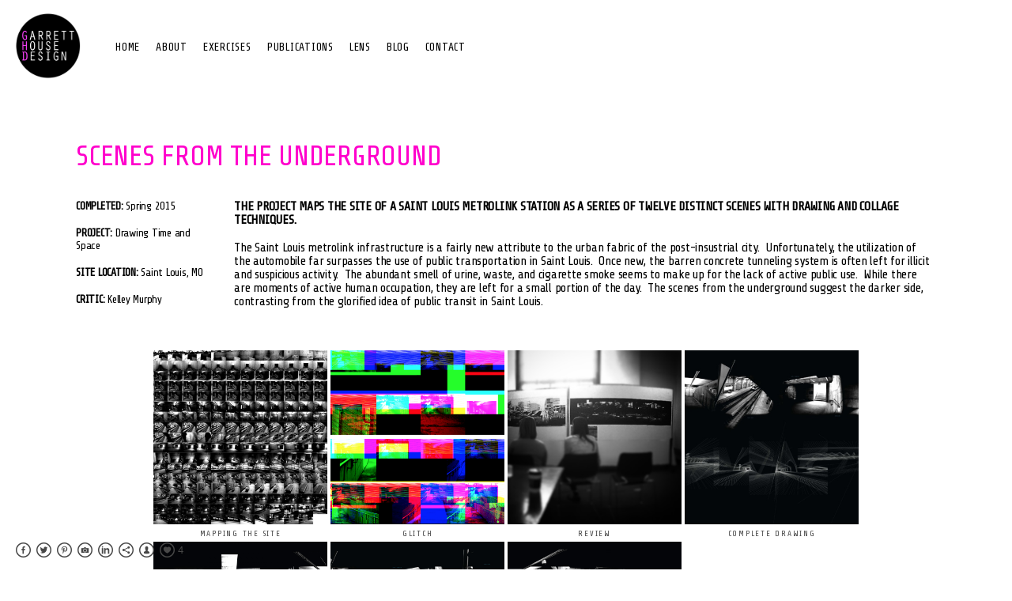

--- FILE ---
content_type: text/html; charset=UTF-8
request_url: https://www.ghousearchitecture.com/mapping-complex-spatial-sequences
body_size: 10446
content:
<!doctype html>
<html lang="en" site-body ng-controller="baseController" prefix="og: http://ogp.me/ns#">
<head>
        <title>_scenes from the underground</title>
    <base href="/">
    <meta charset="UTF-8">
    <meta http-equiv="X-UA-Compatible" content="IE=edge,chrome=1">
    <meta name="viewport" content="width=device-width, initial-scale=1">

    <link rel="manifest" href="/manifest.webmanifest">

	
    <meta name="keywords" content="ghousearchitecture.com, _scenes from the underground, Garrett, House, Architecture, WashU, Washington University in St. Louis, Roger Williams University, WUSTL, RWU, Architecture, Design, house_man, garrett house design">
    <meta name="generator" content="ghousearchitecture.com">
    <meta name="author" content="ghousearchitecture.com">

    <meta itemprop="name" content="_scenes from the underground">
    <meta itemprop="url" content="https://www.ghousearchitecture.com/mapping-complex-spatial-sequences">

    <link rel="alternate" type="application/rss+xml" title="RSS _scenes from the underground" href="/extra/rss" />
    <!-- Open Graph data -->
    <meta property="og:title" name="title" content="_scenes from the underground">

	
    <meta property="og:site_name" content="Garrett House">
    <meta property="og:url" content="https://www.ghousearchitecture.com/mapping-complex-spatial-sequences">
    <meta property="og:type" content="website">

            <!--    This part will not change dynamically: except for Gallery image-->

    <meta property="og:image" content="https://dkemhji6i1k0x.cloudfront.net/000_clients/155495/page/15549515171hkNa.jpg">
    <meta property="og:image:height" content="1074">
    <meta property="og:image:width" content="1800">

    
    <meta property="fb:app_id" content="291101395346738">

    <!-- Twitter Card data -->
    <meta name="twitter:url" content="https://www.ghousearchitecture.com/mapping-complex-spatial-sequences">
    <meta name="twitter:title" content="_scenes from the underground">

	
	<meta name="twitter:site" content="Garrett House">
    <meta name="twitter:creator" content="ghousearchitecture.com">

    <link rel="dns-prefetch" href="https://cdn.portfolioboxdns.com">

    	
    <link rel="icon" href="https://dvqlxo2m2q99q.cloudfront.net/000_clients/155495/file/1554951569dy4.png" type="image/png" />
    <link rel="shortcut icon" href="https://dvqlxo2m2q99q.cloudfront.net/000_clients/155495/file/1554951569dy4.png" type="image/png" />

	<!-- sourcecss -->
<link rel="stylesheet" href="https://cdn.portfolioboxdns.com/pb3/application/_output/pb.out.front.ver.1764936980995.css" />
<!-- /sourcecss -->

    
            <script>
                var _gaq = _gaq || [];
                _gaq.push(['_setAccount', 'UA-56280073-1']);

                (function() {
                    var ga = document.createElement('script'); ga.type = 'text/javascript'; ga.async = true;
                    ga.src = ('https:' == document.location.protocol ? 'https://ssl' : 'http://www') + '.google-analytics.com/ga.js';
                    var s = document.getElementsByTagName('script')[0]; s.parentNode.insertBefore(ga, s);
                })();
            </script>
            

</head>
<body id="pb3-body" pb-style="siteBody.getStyles()" style="visibility: hidden;" ng-cloak class="{{siteBody.getClasses()}}" data-rightclick="{{site.EnableRightClick}}" data-imgshadow="{{site.ThumbDecorationHasShadow}}" data-imgradius="{{site.ThumbDecorationBorderRadius}}"  data-imgborder="{{site.ThumbDecorationBorderWidth}}">

<img ng-if="site.LogoDoUseFile == 1" ng-src="{{site.LogoFilePath}}" alt="" style="display:none;">

<pb-scrol-to-top></pb-scrol-to-top>

<div class="containerNgView" ng-view autoscroll="true" page-font-helper></div>

<div class="base" ng-cloak>
    <div ng-if="base.popup.show" class="popup">
        <div class="bg" ng-click="base.popup.close()"></div>
        <div class="content basePopup">
            <div ng-include="base.popup.view"></div>
        </div>
    </div>
</div>

<logout-front></logout-front>

<script src="https://cdn.portfolioboxdns.com/pb3/application/_output/3rd.out.front.ver.js"></script>

<!-- sourcejs -->
<script src="https://cdn.portfolioboxdns.com/pb3/application/_output/pb.out.front.ver.1764936980995.js"></script>
<!-- /sourcejs -->

    <script>
        $(function(){
            $(document).on("contextmenu",function(e){
                return false;
            });
            $("body").on('mousedown',"img",function(){
                return false;
            });
            document.body.style.webkitTouchCallout='none';

	        $(document).on("dragstart", function() {
		        return false;
	        });
        });
    </script>
	<style>
		img {
			user-drag: none;
			user-select: none;
			-moz-user-select: none;
			-webkit-user-drag: none;
			-webkit-user-select: none;
			-ms-user-select: none;
		}
		[data-role="mobile-body"] .type-galleries main .gallery img{
			pointer-events: none;
		}
	</style>

<script>
    var isLoadedFromServer = true;
    var seeLiveMobApp = "";

    if(seeLiveMobApp == true || seeLiveMobApp == 1){
        if(pb.utils.isMobile() == true){
            pbAng.isMobileFront = seeLiveMobApp;
        }
    }
    var serverData = {
        siteJson : {"Guid":"15331ht0B4jDqqIu","Id":155495,"Url":"ghousearchitecture.com","IsUnpublished":0,"SecondaryUrl":"ghousearchitecture.portfoliobox.net","AccountType":1,"LanguageId":0,"IsSiteLocked":0,"MetaValidationTag":null,"CustomCss":"","CustomHeaderBottom":null,"CustomBodyBottom":"","MobileLogoText":"Garrett House Design","MobileMenuBoxColor":"#ffffff","MobileLogoDoUseFile":0,"MobileLogoFileName":null,"MobileLogoFileHeight":null,"MobileLogoFileWidth":null,"MobileLogoFileNameS3Id":0,"MobileLogoFilePath":null,"MobileLogoFontFamily":"'Share Tech', sans-serif","MobileLogoFontSize":"17px","MobileLogoFontVariant":"regular","MobileLogoFontColor":"#000000","MobileMenuFontFamily":"'Share Tech', sans-serif","MobileMenuFontSize":"14px","MobileMenuFontVariant":"regular","MobileMenuFontColor":"#000000","MobileMenuIconColor":"#000000","SiteTitle":"Garrett House","SeoKeywords":"Garrett, House, Architecture, WashU, Washington University in St. Louis, Roger Williams University, WUSTL, RWU, Architecture, Design, house_man, garrett house design","SeoDescription":"Garrett House Online Portfolio Website ","ShowSocialMediaLinks":1,"SocialButtonStyle":2,"SocialButtonColor":"#474747","SocialShowShareButtons":1,"SocialFacebookShareUrl":null,"SocialFacebookUrl":"https:\/\/www.facebook.com\/garrett.house1","SocialTwitterUrl":"https:\/\/twitter.com\/GarrettMHouse","SocialFlickrUrl":null,"SocialLinkedInUrl":"https:\/\/www.linkedin.com\/in\/garretthouse","SocialGooglePlusUrl":null,"SocialPinterestUrl":"https:\/\/www.pinterest.com\/GarrettMHouse\/","SocialInstagramUrl":"http:\/\/instagram.com\/house_man\/","SocialBlogUrl":null,"SocialFollowButton":1,"SocialFacebookPicFileName":null,"SocialHideLikeButton":null,"SocialFacebookPicFileNameS3Id":0,"SocialFacebookPicFilePath":null,"BgImagePosition":1,"BgUseImage":1,"BgColor":"#ffffff","BgFileName":"","BgFileWidth":null,"BgFileHeight":null,"BgFileNameS3Id":null,"BgFilePath":null,"BgBoxColor":"#ffffff","LogoDoUseFile":1,"LogoText":"GARRETT HOUSE","LogoFileName":"155495156SZt5.png","LogoFileHeight":796,"LogoFileWidth":800,"LogoFileNameS3Id":0,"LogoFilePath":"https:\/\/dvqlxo2m2q99q.cloudfront.net\/000_clients\/155495\/file\/155495156SZt5.png","LogoDisplayHeight":"82px","LogoFontFamily":"'Oswald', sans-serif","LogoFontVariant":300,"LogoFontSize":"31px","LogoFontColor":"#000000","LogoFontSpacing":"0px","LogoFontUpperCase":1,"ActiveMenuFontIsUnderline":0,"ActiveMenuFontIsItalic":0,"ActiveMenuFontIsBold":1,"ActiveMenuFontColor":"#ff00cc","HoverMenuFontIsUnderline":0,"HoverMenuFontIsItalic":0,"HoverMenuFontIsBold":0,"HoverMenuBackgroundColor":null,"ActiveMenuBackgroundColor":null,"MenuFontFamily":"'Share Tech', sans-serif","MenuFontVariant":"regular","MenuFontSize":"14px","MenuFontColor":"#000000","MenuFontColorHover":"#ff00cc","MenuBoxColor":"#ffffff","MenuBoxBorder":1,"MenuFontSpacing":"3px","MenuFontUpperCase":1,"H1FontFamily":"'Share Tech', sans-serif","H1FontVariant":"regular","H1FontColor":"#000000","H1FontSize":"23px","H1Spacing":"2px","H1UpperCase":1,"H2FontFamily":"'Share Tech', sans-serif","H2FontVariant":"regular","H2FontColor":"#000000","H2FontSize":"20px","H2Spacing":"1px","H2UpperCase":1,"H3FontFamily":"'Share Tech', sans-serif","H3FontVariant":"regular","H3FontColor":"#000000","H3FontSize":"14px","H3Spacing":"-1px","H3UpperCase":0,"PFontFamily":"'Share Tech', sans-serif","PFontVariant":"regular","PFontColor":"#474747","PFontSize":"12px","PLineHeight":"20px","PLinkColor":"#00c4ff","PLinkColorHover":"#eeff00","PSpacing":"-1px","PUpperCase":0,"ListFontFamily":"'Share Tech', sans-serif","ListFontVariant":"regular","ListFontColor":"#474747","ListFontSize":"10px","ListSpacing":"7px","ListUpperCase":1,"ButtonColor":"#000000","ButtonHoverColor":"#555555","ButtonTextColor":"#ffffff","SiteWidth":null,"ImageQuality":1,"DznLayoutGuid":8,"DsnLayoutViewFile":"horizontal03","DsnLayoutTitle":"horizontal03","DsnLayoutType":"wide","DsnMobileLayoutGuid":3,"DsnMobileLayoutViewFile":"mobilemenu03","DsnMobileLayoutTitle":"mobilemenu03","FaviconFileNameS3Id":0,"FaviconFileName":"1554951569dy4.png","FaviconFilePath":"https:\/\/dvqlxo2m2q99q.cloudfront.net\/000_clients\/155495\/file\/1554951569dy4.png","ThumbDecorationBorderRadius":"0px","ThumbDecorationBorderWidth":"0px","ThumbDecorationBorderColor":"#474747","ThumbDecorationHasShadow":0,"MobileLogoDisplayHeight":"0px","IsFooterActive":1,"FooterContent":"<span id=\"VERIFY_15331ht0B4jDqqIu_HASH\" class=\"DO_NOT_REMOVE_OR_COPY_AND_KEEP_IT_TOP ng-scope\" style=\"display:none;width:0;height:0;position:fixed;top:-10px;z-index:-10\"><\/span>\n<div class=\"row ng-scope\" id=\"EWYXTUGSK\">\n<div class=\"column\" id=\"XZALCLVKC\">\n<div class=\"block\" id=\"JEVIMOPBX\">\n<div class=\"text\" contenteditable=\"false\" style=\"position: relative;\"><p><span style=\"font-size:8px\">Garrett House Design<\/span><\/p>\n<\/div>\n<span class=\"movehandle\"><\/span><span class=\"confhandle\"><\/span>\n<\/div>\n<\/div>\n<\/div>\n\n","MenuIsInfoBoxActive":0,"MenuInfoBoxText":"<p style=\"text-align:justify;\">\u00a0<\/p>\n\n<p><span style=\"font-size:10px;\">GARRETT HOUSE<\/span><\/p>\n\n<p><span style=\"font-size:10px;\">Design Studio Teaching Assistant<\/span><\/p>\n\n<p><span style=\"font-size:10px;\">Research Assistant<\/span><\/p>\n\n<p><span style=\"font-size:10px;\">Graduate Architecture Council, IT\u00a0Representative<\/span><\/p>\n\n<p><span style=\"font-size:10px;\">Washington University in St. Louis<\/span><\/p>\n\n<p><span style=\"font-size:10px;\">Sam Fox School of Design + Visual\u00a0Arts<\/span><\/p>\n\n<p><span style=\"font-size:10px;\">Graduate School of Architecture<\/span><\/p>\n\n<p>\u00a0<\/p>\n\n<p><span style=\"font-size:10px;\">203.206.3593 | ghouse@wustl.edu |\u00a0ghousearchitecture.com<\/span><\/p>\n","MenuImageFileName":"","MenuImageFileNameS3Id":null,"MenuImageFilePath":null,"FontCss":"<link id='sitefonts' href='https:\/\/fonts.googleapis.com\/css?subset=latin,latin-ext,greek,cyrillic&family=Oswald:300|Share+Tech:regular' rel='stylesheet' type='text\/css'>","UserTranslatedText":{"Guid":"155495OMadUu4l","SiteId":155495,"Message":"Message","YourName":"Your Name","EnterTheLetters":"Enter The Letters","Send":"Send","ThankYou":"Thank You","Refresh":"Refresh","Follow":"Follow","Comment":"Comment","Share":"Share","CommentOnPage":"Comment On Page","ShareTheSite":"Share The Site","ShareThePage":"Share The Page","AddToCart":"Add to cart","ItemWasAddedToTheCart":"The item was added to the cart","Item":"Item","YourCart":"Your cart","YourInfo":"Your info","Quantity":"Quantity","Product":"Product","ItemInCart":"Item In Cart","BillingAddress":"Billing Address","ShippingAddress":"Shipping Address","OrderSummary":"Order Summary","ProceedToPay":"Proceed To Payment","Payment":"Payment","CardPayTitle":"Credit card information","PaypalPayTitle":"This shop uses paypal to process your payment","InvoicePayTitle":"This shop uses invoice to collect your payment","ProceedToPaypal":"Proceed to paypal to pay","ConfirmInvoice":"Confirm and receive invoice","NameOnCard":"Name on card","APrice":"A Price","Options":"Options","SelectYourCountry":"Select your country","Remove":"Remove","NetPrice":"Net price","Vat":"Vat","ShippingCost":"Shipping cost","TotalPrice":"Total price","Name":"Name","Address":"Address","Zip":"Zip","City":"City","State":"State\/Province","Country":"Country","Email":"Email","Phone":"Phone","ShippingInfo":"Shipping info","Checkout":"Checkout","Organization":"Organization","DescriptionOrder":"Description","InvoiceDate":"Invoice Date","ReceiptDate":"Receipt Date","AmountDue":"Amount Due","AmountPaid":"Amount Paid","ConfirmAndCheckout":"Confirm and checkout","Back":"Back","Pay":"Pay","ClickToPay":"Click to pay","AnErrorHasOccurred":"An error has occurred","PleaseContactUs":"Please contact us","Receipt":"Receipt","Print":"Print","Date":"Date","OrderNr":"Order nr","PayedWith":"Payed with","Seller":"Seller","HereIsYourReceipt":"Here is your receipt","AcceptTheTerms":"I accept the terms &amp; refund policy","Unsubscribe":"Unsubscribe","ViewThisOnline":"View This Online","Price":"Price","SubTotal":"Subtotal","Tax":"Tax","OrderCompleteMessage":"Please download your receipt.","DownloadReceipt":"Download Receipt","ReturnTo":"Return to site","ItemPurchasedFrom":"items was purchased from","SameAs":"Same As","SoldOut":"SOLD OUT","ThisPageIsLocked":"This page is locked","Invoice":"Invoice","BillTo":"Bill to:","Ref":"Reference no.","DueDate":"Due date","Notes":"Notes:","CookieMessage":"We are using cookies to give you the best experience on our site. By continuing to use this website you are agreeing to the use of cookies.","CompleteOrder":"Thank you for your order!","Prev":"Previous","Next":"Next","Tags":"Tags","Description":"Description","Educations":"Education","Experiences":"Experience","Awards":"Awards","Exhibitions":"Exhibitions","Skills":"Skills","Interests":"Interests","Languages":"Languages","Contacts":"Contacts","Present":"Present","created_at":"2014-03-12 19:16:51","updated_at":"2015-11-28 05:57:59"},"GoogleAnalyticsSnippet":"\n        <script type='text\/javascript''>\n            var _gaq = _gaq || [];\n            _gaq.push(['_setAccount', 'UA-56280073-1']);\n            _gaq.push(['_trackPageview']);\n\n            (function() {\n                var ga = document.createElement('script'); ga.type = 'text\/javascript'; ga.async = true;\n                ga.src = ('https:' == document.location.protocol ? 'https:\/\/ssl' : 'http:\/\/www') + '.google-analytics.com\/ga.js';\n                var s = document.getElementsByTagName('script')[0]; s.parentNode.insertBefore(ga, s);\n            })();\n\n        \n        ","GoogleAnalyticsObjects":"{\"objType\":\"_gaq\",\"account\":\"_gaq.push(['_setAccount', 'UA-56280073-1']);\",\"pages\":[\"_gaq.push(['_trackPageview', $locationProvider.path()]);\"]}","EnableRightClick":null,"EnableCookie":0,"EnableRSS":null,"SiteBGThumb":null,"ClubType":null,"ClubMemberAtSiteId":null,"ProfileImageFileName":null,"ProfileImageS3Id":null,"CoverImageFileName":null,"CoverImageS3Id":null,"ProfileImageFilePath":null,"CoverImageFilePath":null,"StandardBgImage":null,"NrOfProLikes":4,"NrOfFreeLikes":0,"NrOfLikes":4,"ClientCountryCode":"US","HasRequestedSSLCert":3,"CertNextUpdateDate":1731241134,"IsFlickrWizardComplete":null,"FlickrNsId":null,"SignUpAccountType":null,"created_at":1394648211000},
        pageJson : {"Guid":"15549515171PoQ8","PageTitle":"_scenes from the underground","Uri":"mapping-complex-spatial-sequences","IsStartPage":0,"IsFavorite":0,"IsUnPublished":0,"IsPasswordProtected":0,"SeoDescription":"","BlockContent":"<div class=\"row ng-scope\" id=\"AJOYGJKXW\">\n<div class=\"column\" id=\"PQRVXHZUE\">\n<div class=\"block\" id=\"TJHXWVRHI\">\n<div class=\"text\" contenteditable=\"false\" style=\"position: relative;\"><h3><span style=\"color:#ff00cc\"><span style=\"font-size:36px\">SCENES FROM THE UNDERGROUND<\/span><\/span><\/h3>\n<\/div>\n<span class=\"movehandle\"><\/span><span class=\"confhandle\"><\/span>\n<\/div>\n<\/div>\n<\/div>\n\n<div class=\"row ng-scope\" id=\"YFYFSFFSA\">\n<div class=\"column colresize ui-resizable-autohide\" id=\"RXZGBIQNH\" style=\"width: 17.0259%;\">\n<div class=\"block\" id=\"BKDJHJDHC\">\n<div class=\"text\" contenteditable=\"false\" style=\"position: relative;\"><h3><span style=\"color:#000000\"><span style=\"font-size:14px\"><strong>COMPLETED:<\/strong> Spring 2015&nbsp;<\/span><\/span><\/h3>\n\n<h3><span style=\"color:#000000\"><span style=\"font-size:14px\"><strong>PROJECT:<\/strong>&nbsp;Drawing Time and Space<\/span><\/span><\/h3>\n\n<h3><span style=\"color:#000000\"><span style=\"font-size:14px\"><strong>SITE LOCATION:<strong>&nbsp;<\/strong><\/strong>Saint Louis, MO<\/span><\/span><\/h3>\n\n<h3><span style=\"color:#000000\"><strong>CRITIC:<\/strong><span style=\"font-size:14px\">&nbsp;Kelley Murphy<\/span><\/span><\/h3>\n<\/div>\n<span class=\"movehandle\"><\/span><span class=\"confhandle\"><\/span>\n<\/div>\n<\/div><div class=\"column\" id=\"YCZQFRETV\" style=\"width: 82.6509%;\"><div class=\"block\" id=\"OVKDHGHXW\">\n<div class=\"text\" contenteditable=\"false\" style=\"position: relative;\"><h3><span style=\"color:#000000\"><span style=\"font-size:16px\"><strong>THE PROJECT MAPS THE SITE OF A SAINT LOUIS&nbsp;METROLINK STATION AS A SERIES OF TWELVE DISTINCT SCENES WITH DRAWING AND COLLAGE TECHNIQUES.<\/strong><\/span><\/span><\/h3>\n\n<h3><span style=\"color:#000000\"><span style=\"font-size:16px\">The Saint Louis metrolink infrastructure is a fairly new attribute to the urban fabric of the post-insustrial city. &nbsp;Unfortunately, the utilization of the automobile far surpasses the use of public transportation in Saint Louis. &nbsp;Once new, the barren concrete tunneling system is often left for illicit and suspicious activity. &nbsp;The abundant smell&nbsp;of urine, waste, and cigarette smoke seems to make up for the&nbsp;lack of active public use. &nbsp;While there are moments of active human occupation, they are left for a small portion of the day. &nbsp;The scenes from the underground suggest the&nbsp;darker side, contrasting from&nbsp;the glorified idea of public transit in Saint Louis.&nbsp;&nbsp;<\/span><\/span><\/h3>\n<\/div>\n<span class=\"movehandle\"><\/span><span class=\"confhandle\"><\/span>\n<\/div><\/div>\n<\/div>\n\n\n\n\n\n","DescriptionPosition":1,"ListImageMargin":"2px","ListImageSize":0,"BgImage":null,"BgImageHeight":0,"BgImageWidth":0,"BgImagePosition":0,"BgImageS3LocationId":0,"PageBGThumb":null,"AddedToClubId":null,"DznTemplateGuid":18,"DsnTemplateType":"galleries","DsnTemplateSubGroup":"thumbs","DsnTemplatePartDirective":"part-gallery-thumb","DsnTemplateViewFile":"thumbssquare","DsnTemplateProperties":[{"type":"main-text-prop","position":"contentPanel"},{"type":"main-text-position-prop","position":"displaySettings","settings":{"enablePreStyle":0}},{"type":"gallery-prop","position":"contentPanel"},{"type":"image-size-prop","position":"displaySettings"},{"type":"image-margin-prop","position":"displaySettings"},{"type":"show-list-text-prop","position":"displaySettings"}],"DsnTemplateHasPicview":1,"DsnTemplateIsCustom":null,"DsnTemplateCustomTitle":null,"DsnTemplateCustomHtml":"","DsnTemplateCustomCss":"","DsnTemplateCustomJs":"","DznPicviewGuid":10,"DsnPicviewSettings":{"ShowTextPosition":1,"ShowEffect":1,"ShowTiming":1,"ShowPauseTiming":1},"DsnPicviewViewFile":"lightbox","DsnPicViewIsLinkable":0,"Picview":{"Fx":"scrollLeft","Timing":10000,"PauseTiming":1,"TextPosition":1,"BgSize":null},"DoShowGalleryItemListText":1,"FirstGalleryItemGuid":"15549515171hkNa","GalleryItems":[{"Guid":"15549515171hkNa","SiteId":155495,"PageGuid":"15549515171PoQ8","FileName":"15549515171hkNa.jpg","S3LocationId":2,"VideoThumbUrl":null,"VideoUrl":null,"VideoItemGuid":null,"Height":1074,"Width":1800,"Idx":0,"ListText":"mapping the site","TextContent":""},{"Guid":"155495QWzq49uW","SiteId":155495,"PageGuid":"15549515171PoQ8","FileName":"155495QWzq49uW.png","S3LocationId":2,"VideoThumbUrl":null,"VideoUrl":null,"VideoItemGuid":null,"Height":904,"Width":1344,"Idx":1,"ListText":"glitch","TextContent":""},{"Guid":"155495QZacFKrV","SiteId":155495,"PageGuid":"15549515171PoQ8","FileName":"155495QZacFKrV.jpg","S3LocationId":2,"VideoThumbUrl":null,"VideoUrl":null,"VideoItemGuid":null,"Height":640,"Width":640,"Idx":2,"ListText":"review","TextContent":""},{"Guid":"155495mP5k7m97","SiteId":155495,"PageGuid":"15549515171PoQ8","FileName":"155495mP5k7m97.jpg","S3LocationId":2,"VideoThumbUrl":null,"VideoUrl":null,"VideoItemGuid":null,"Height":2798,"Width":11191,"Idx":3,"ListText":"complete drawing","TextContent":""},{"Guid":"155495151717C0B","SiteId":155495,"PageGuid":"15549515171PoQ8","FileName":"15549515171xeHJ.jpg","S3LocationId":0,"VideoThumbUrl":null,"VideoUrl":null,"VideoItemGuid":null,"Height":7200,"Width":10800,"Idx":4,"ListText":"part 1","TextContent":""},{"Guid":"15549515171OmFn","SiteId":155495,"PageGuid":"15549515171PoQ8","FileName":"15549515171xo2R.jpg","S3LocationId":0,"VideoThumbUrl":null,"VideoUrl":null,"VideoItemGuid":null,"Height":7200,"Width":10800,"Idx":5,"ListText":"part 2","TextContent":""},{"Guid":"15549515171rkAN","SiteId":155495,"PageGuid":"15549515171PoQ8","FileName":"1554951517151hI.jpg","S3LocationId":0,"VideoThumbUrl":null,"VideoUrl":null,"VideoItemGuid":null,"Height":7200,"Width":7200,"Idx":6,"ListText":"part 3","TextContent":""}],"Slideshow":{"Fx":null,"Timing":10000,"PauseTiming":0,"TextPosition":0,"BgSize":null},"AddedToExpo":0,"FontCss":"","CreatedAt":"2015-06-21 03:18:04"},
        menuJson : [{"Guid":"15549515205ZOdZ","SiteId":155495,"PageGuid":"1554951471J3Gn","Title":"HOME","Url":"homepage","Target":"_self","ListOrder":0,"ParentGuid":null,"created_at":"2015-07-25 02:52:17","updated_at":"2015-12-12 03:09:56","Children":[]},{"Guid":"1554951564mjdL","SiteId":155495,"PageGuid":"1554951564O1is","Title":"ABOUT","Url":"about2","Target":"_self","ListOrder":1,"ParentGuid":null,"created_at":"2015-03-06 17:08:21","updated_at":"2015-12-12 09:28:05","Children":[]},{"Guid":"155495i7Pytbk2","SiteId":155495,"PageGuid":"1554951470EyXW","Title":"EXERCISES","Url":"\/exercises","Target":"_self","ListOrder":2,"ParentGuid":null,"created_at":"2016-01-02 01:18:32","updated_at":"2016-01-02 01:18:32","Children":[{"Guid":"155495pQclSbdA","SiteId":155495,"PageGuid":null,"Title":"(+) 2015","Url":null,"Target":"_none","ListOrder":0,"ParentGuid":"155495i7Pytbk2","created_at":"2016-01-02 01:20:02","updated_at":"2016-01-02 01:20:02","Children":[{"Guid":"155495mqv6Xqgy","SiteId":155495,"PageGuid":"155495FHf41Iwv","Title":"\/\/ command print (degree project)","Url":"\/commandprint-jvqg","Target":"_self","ListOrder":0,"ParentGuid":"155495pQclSbdA","created_at":"2016-01-02 01:19:32","updated_at":"2016-01-02 01:21:02","Children":[]},{"Guid":"155495jLtwNSUY","SiteId":155495,"PageGuid":"155495z1wmZJjt","Title":"\/\/ nexus: the backbone","Url":"\/nexusthebackbone","Target":"_self","ListOrder":1,"ParentGuid":"155495pQclSbdA","created_at":"2016-01-02 01:21:32","updated_at":"2016-01-02 01:21:32","Children":[]},{"Guid":"155495AkB5tFQZ","SiteId":155495,"PageGuid":"155495IV0g1tNN","Title":"\/\/ swarm tower","Url":"\/swarmtower","Target":"_self","ListOrder":2,"ParentGuid":"155495pQclSbdA","created_at":"2016-01-02 01:21:32","updated_at":"2016-01-02 01:22:02","Children":[]},{"Guid":"155495vL3LH40R","SiteId":155495,"PageGuid":"15549515171ayO7","Title":"\/\/ infiltrate the forsaken","Url":"\/infiltrate-the-forsaken","Target":"_self","ListOrder":3,"ParentGuid":"155495pQclSbdA","created_at":"2016-01-02 01:22:02","updated_at":"2016-01-02 01:22:32","Children":[]},{"Guid":"155495ricKPU1r","SiteId":155495,"PageGuid":"15549515197i4b5","Title":"\/\/ design for new tools","Url":"\/_sub-house-","Target":"_self","ListOrder":4,"ParentGuid":"155495pQclSbdA","created_at":"2016-01-02 01:22:32","updated_at":"2016-01-02 01:22:32","Children":[]},{"Guid":"155495ExOsZhja","SiteId":155495,"PageGuid":"15549515171PoQ8","Title":"\/\/ scenes from the underground","Url":"\/mapping-complex-spatial-sequences","Target":"_self","ListOrder":5,"ParentGuid":"155495pQclSbdA","created_at":"2016-01-02 01:23:02","updated_at":"2016-01-02 01:23:02","Children":[]}]},{"Guid":"155495vhkkyc3O","SiteId":155495,"PageGuid":null,"Title":"2014","Url":null,"Target":"_none","ListOrder":1,"ParentGuid":"155495i7Pytbk2","created_at":"2016-01-02 01:20:32","updated_at":"2016-01-02 01:20:32","Children":[{"Guid":"155495apDsulIi","SiteId":155495,"PageGuid":"155495157X0Dk","Title":"\/\/ symbiotic exchange","Url":"\/_symbiotic-exchange","Target":"_self","ListOrder":0,"ParentGuid":"155495vhkkyc3O","created_at":"2016-01-02 01:24:33","updated_at":"2016-01-02 01:24:33","Children":[]},{"Guid":"155495GXVYfVqn","SiteId":155495,"PageGuid":"1554951470RbaG","Title":"\/\/ obstruction belt","Url":"\/_carbon-playground","Target":"_self","ListOrder":1,"ParentGuid":"155495vhkkyc3O","created_at":"2016-01-02 01:25:02","updated_at":"2016-01-02 01:25:03","Children":[]},{"Guid":"155495AiSJZ10M","SiteId":155495,"PageGuid":"15549514304mb6Z","Title":"\/\/ stealth crawler","Url":"\/_stealth-crawler","Target":"_self","ListOrder":2,"ParentGuid":"155495vhkkyc3O","created_at":"2016-01-02 01:25:02","updated_at":"2016-01-02 01:25:32","Children":[]},{"Guid":"155495Dxf1OQ0d","SiteId":155495,"PageGuid":"1554951518AFtF","Title":"\/\/ desert breathing machine","Url":"\/_desert-","Target":"_self","ListOrder":3,"ParentGuid":"155495vhkkyc3O","created_at":"2016-01-02 01:25:32","updated_at":"2016-01-02 01:25:32","Children":[]},{"Guid":"155495VSie6VPb","SiteId":155495,"PageGuid":"15549514304QWsc","Title":"\/\/ surry hills","Url":"\/_surry-hills","Target":"_self","ListOrder":4,"ParentGuid":"155495vhkkyc3O","created_at":"2016-01-02 01:26:02","updated_at":"2016-01-02 01:26:02","Children":[]},{"Guid":"15549587cU1XK7","SiteId":155495,"PageGuid":"15549514138D8MP","Title":"\/\/ motion device","Url":"\/_motion-device","Target":"_self","ListOrder":5,"ParentGuid":"155495vhkkyc3O","created_at":"2016-01-02 01:26:02","updated_at":"2016-01-02 01:26:03","Children":[]},{"Guid":"155495f2taPcOs","SiteId":155495,"PageGuid":"155495156mjjI","Title":"\/\/ post-traumatic assemblies","Url":"\/post-traumaticassemblies","Target":"_self","ListOrder":6,"ParentGuid":"155495vhkkyc3O","created_at":"2016-01-02 01:26:32","updated_at":"2016-01-02 01:26:32","Children":[]}]},{"Guid":"155495ColCms7U","SiteId":155495,"PageGuid":null,"Title":"2013","Url":null,"Target":"_none","ListOrder":2,"ParentGuid":"155495i7Pytbk2","created_at":"2016-01-02 01:20:32","updated_at":"2016-01-02 01:20:32","Children":[{"Guid":"155495WWqb0Wcq","SiteId":155495,"PageGuid":"155495ZegErVth","Title":"\/\/ t.i..m...e","Url":"\/time","Target":"_self","ListOrder":0,"ParentGuid":"155495ColCms7U","created_at":"2016-01-02 05:20:32","updated_at":"2016-01-02 20:59:17","Children":[]},{"Guid":"155495zqaZ6csS","SiteId":155495,"PageGuid":"1554951470soCg","Title":"\/\/ paradigm shift","Url":"\/_paradigm.shift","Target":"_self","ListOrder":1,"ParentGuid":"155495ColCms7U","created_at":"2016-01-02 01:28:03","updated_at":"2016-01-02 05:20:32","Children":[]},{"Guid":"155495PJWBkOb8","SiteId":155495,"PageGuid":"1554951470H0Kn","Title":"\/\/ rapid-deploy solar shelter","Url":"\/_rapid-deploy-solar-shelter","Target":"_self","ListOrder":2,"ParentGuid":"155495ColCms7U","created_at":"2016-01-02 01:28:32","updated_at":"2016-01-02 05:20:32","Children":[]},{"Guid":"155495zPIvU33j","SiteId":155495,"PageGuid":"1554951473U9MR","Title":"\/\/ vertebral system","Url":"\/_vertebral-system","Target":"_self","ListOrder":3,"ParentGuid":"155495ColCms7U","created_at":"2016-01-02 01:29:02","updated_at":"2016-01-02 05:20:32","Children":[]},{"Guid":"155495qNXcK9AB","SiteId":155495,"PageGuid":"1554951472bGdC","Title":"\/\/ sacred ground","Url":"\/_sacred-ground","Target":"_self","ListOrder":4,"ParentGuid":"155495ColCms7U","created_at":"2016-01-02 01:29:32","updated_at":"2016-01-02 05:20:32","Children":[]}]},{"Guid":"15549585AZeuYX","SiteId":155495,"PageGuid":null,"Title":"2012","Url":null,"Target":"_none","ListOrder":3,"ParentGuid":"155495i7Pytbk2","created_at":"2016-01-02 01:20:32","updated_at":"2016-01-02 01:20:32","Children":[{"Guid":"155495kdnrrSz8","SiteId":155495,"PageGuid":"155495UAPaNS5I","Title":"\/\/ the five obstructions","Url":"\/thefiveobstructions","Target":"_self","ListOrder":0,"ParentGuid":"15549585AZeuYX","created_at":"2016-01-02 01:19:02","updated_at":"2016-01-02 01:20:32","Children":[]}]},{"Guid":"155495jLgukOwq","SiteId":155495,"PageGuid":null,"Title":"(-) 2011","Url":null,"Target":"_none","ListOrder":4,"ParentGuid":"155495i7Pytbk2","created_at":"2016-01-02 01:21:02","updated_at":"2016-01-02 01:21:03","Children":[{"Guid":"155495C7Ag7DDU","SiteId":155495,"PageGuid":"15549515200VN3j","Title":"\/\/ campus threshold","Url":"\/_campus-threshold","Target":"_self","ListOrder":0,"ParentGuid":"155495jLgukOwq","created_at":"2016-01-02 01:29:32","updated_at":"2016-01-02 01:30:02","Children":[]},{"Guid":"155495AVf1fVYb","SiteId":155495,"PageGuid":"155495151989avw","Title":"\/\/ warren animal shelter","Url":"\/_warren-animal-shelter","Target":"_self","ListOrder":1,"ParentGuid":"155495jLgukOwq","created_at":"2016-01-02 01:29:32","updated_at":"2016-01-02 01:30:02","Children":[]}]}]},{"Guid":"1554951567szd","SiteId":155495,"PageGuid":"155495156DaeI","Title":"PUBLICATIONS","Url":"publications","Target":"_self","ListOrder":3,"ParentGuid":null,"created_at":"2015-01-07 17:23:23","updated_at":"2015-12-12 09:28:05","Children":[{"Guid":"155495CNm5wlT7","SiteId":155495,"PageGuid":"155495ZxQifsnc","Title":"\/\/ command print","Url":"\/commandprint","Target":"_self","ListOrder":0,"ParentGuid":"1554951567szd","created_at":"2015-12-15 08:21:59","updated_at":"2015-12-30 22:19:30","Children":[]},{"Guid":"1554951518d6ug","SiteId":155495,"PageGuid":"15549515180W6b","Title":"\/\/ metamorphic cities [STLmo]","Url":"_metamorphic-cities-stlmo","Target":"_self","ListOrder":1,"ParentGuid":"1554951567szd","created_at":"2015-01-19 03:56:21","updated_at":"2015-12-30 22:19:30","Children":[]},{"Guid":"1554957zYzYHoN","SiteId":155495,"PageGuid":"155495x8QX7CUA","Title":"\/\/ garrett house architecture","Url":"\/garretthousearchitecture","Target":"_self","ListOrder":2,"ParentGuid":"1554951567szd","created_at":"2015-12-30 22:13:29","updated_at":"2015-12-30 22:13:30","Children":[]}]},{"Guid":"15549515142PsYK","SiteId":155495,"PageGuid":"15549515142aQgC","Title":"LENS","Url":"instagram","Target":"_self","ListOrder":4,"ParentGuid":null,"created_at":"2015-05-23 18:29:09","updated_at":"2016-05-08 17:14:40","Children":[]},{"Guid":"155495aFFl9vJA","SiteId":155495,"PageGuid":"1554956z8uOWgE","Title":"BLOG","Url":"\/blog","Target":"_self","ListOrder":5,"ParentGuid":null,"created_at":"2016-05-14 19:48:34","updated_at":"2016-05-14 19:48:34","Children":[]},{"Guid":"155495157wPzG","SiteId":155495,"PageGuid":"155495157lj8O","Title":"CONTACT","Url":"contact","Target":"_self","ListOrder":6,"ParentGuid":null,"created_at":"2015-01-08 20:52:21","updated_at":"2016-05-08 16:49:38","Children":[]}],
        timestamp: 1745954814,
        resourceVer: 379,
        frontDictionaryJson: {"common":{"text404":"The page you are looking for does not exist!","noStartPage":"You don't have a start page","noStartPageText1":"Use any page as your start page or create a new page.","noStartPageText2":"How do I use an an existing page as my start page?","noStartPageText3":"- Click on PAGES (In the admin panel to the right)","noStartPageText4":"- Click on the page you want to have as your start page.","noStartPageText5":"- Toggle the Start page switch.","noStartPage2":"This website doesn't have any start page","loginAt":"Login at","toManage":"to manage the website.","toAddContent":"to add content.","noContent1":"Create your first page","noContent11":"Create your first page","noContent111":"Click on New Page","noContent2":"Click on <span>new page<\/span> to add your content to galleries, blogs, e-commerce and much more","noContent":"This website doesn't have any content","onlinePortfolioWebsite":"Online portfolio website","addToCartMessage":"The item has been added to your cart","iaccepthe":"I accept the","termsandconditions":"terms & conditions","andthe":"and the","returnpolicy":"return policy","admin":"Admin","back":"Back","edit":"Edit","appreciate":"Appreciate","portfolioboxLikes":"Portfoliobox Likes","like":"Like","youCanOnlyLikeOnce":"You can only like once","search":"Search","blog":"Blog","allow":"Allow","allowNecessary":"Allow Necessary","leaveWebsite":"Leave Website"},"monthName":{"january":"January","february":"February","march":"March","april":"April","may":"May","june":"June","july":"July","august":"August","september":"September","october":"October","november":"November","december":"December"}}    };

    var allowinfscroll = "false";
    allowinfscroll = (allowinfscroll == undefined) ? true : (allowinfscroll == 'true') ? true : false;

    var isAdmin = false;
    var addScroll = false;
    var expTimer = false;

    $('body').css({
        visibility: 'visible'
    });

    pb.initializer.start(serverData,isAdmin,function(){
        pbAng.App.start();
    });

    //add for custom JS
    var tempObj = {};
</script>

<script>
    window.pb_analytic = {
        ver: 3,
        s_id: (pb && pb.data && pb.data.site) ? pb.data.site.Id : 0,
        h_s_id: "8bbb72c7f5b7bb4176bc97bad6abbb22",
    }
</script>
<script defer src="https://cdn.portfolioboxdns.com/0000_static/app/analytics.min.js"></script>


<!--<script type="text/javascript" src="https://maps.google.com/maps/api/js?sensor=true"></script>-->


                    <script type="application/ld+json">
                    {
                        "@context": "https://schema.org/",
                        "@type": "WebSite",
                        "url": "https://www.ghousearchitecture.com/mapping-complex-spatial-sequences",
                        "name": "Garrett House",
                        "author": {
                            "@type": "Person",
                            "name": "Garrett House"
                        },
                        "description": "Garrett House Online Portfolio Website ",
                        "publisher": "Garrett House"
                    }
                    </script>
                
                        <script type="application/ld+json">
                        {
                            "@context": "https://schema.org/",
                            "@type": "CreativeWork",
                            "url": "https://www.ghousearchitecture.com/mapping-complex-spatial-sequences",
                        "image":[
                                {
                                    "@type": "ImageObject",
                                    "image": "https://dkemhji6i1k0x.cloudfront.net/000_clients/155495/page/15549515171hkNa.jpg",
                                    "contentUrl": "https://dkemhji6i1k0x.cloudfront.net/000_clients/155495/page/15549515171hkNa.jpg",
                                    "description": "No Description",
                                    "name": "mapping the site",
                                    "height": "1074",
                                    "width": "1800"
                                }
                                ,
                                {
                                    "@type": "ImageObject",
                                    "image": "https://dkemhji6i1k0x.cloudfront.net/000_clients/155495/page/155495QWzq49uW.png",
                                    "contentUrl": "https://dkemhji6i1k0x.cloudfront.net/000_clients/155495/page/155495QWzq49uW.png",
                                    "description": "No Description",
                                    "name": "glitch",
                                    "height": "904",
                                    "width": "1344"
                                }
                                ,
                                {
                                    "@type": "ImageObject",
                                    "image": "https://dkemhji6i1k0x.cloudfront.net/000_clients/155495/page/155495QZacFKrV.jpg",
                                    "contentUrl": "https://dkemhji6i1k0x.cloudfront.net/000_clients/155495/page/155495QZacFKrV.jpg",
                                    "description": "No Description",
                                    "name": "review",
                                    "height": "640",
                                    "width": "640"
                                }
                                ,
                                {
                                    "@type": "ImageObject",
                                    "image": "https://dkemhji6i1k0x.cloudfront.net/000_clients/155495/page/155495mP5k7m97.jpg",
                                    "contentUrl": "https://dkemhji6i1k0x.cloudfront.net/000_clients/155495/page/155495mP5k7m97.jpg",
                                    "description": "No Description",
                                    "name": "complete drawing",
                                    "height": "2798",
                                    "width": "11191"
                                }
                                ,
                                {
                                    "@type": "ImageObject",
                                    "image": "https://dvqlxo2m2q99q.cloudfront.net/000_clients/155495/page/15549515171xeHJ.jpg",
                                    "contentUrl": "https://dvqlxo2m2q99q.cloudfront.net/000_clients/155495/page/15549515171xeHJ.jpg",
                                    "description": "No Description",
                                    "name": "part 1",
                                    "height": "7200",
                                    "width": "10800"
                                }
                                ,
                                {
                                    "@type": "ImageObject",
                                    "image": "https://dvqlxo2m2q99q.cloudfront.net/000_clients/155495/page/15549515171xo2R.jpg",
                                    "contentUrl": "https://dvqlxo2m2q99q.cloudfront.net/000_clients/155495/page/15549515171xo2R.jpg",
                                    "description": "No Description",
                                    "name": "part 2",
                                    "height": "7200",
                                    "width": "10800"
                                }
                                ,
                                {
                                    "@type": "ImageObject",
                                    "image": "https://dvqlxo2m2q99q.cloudfront.net/000_clients/155495/page/1554951517151hI.jpg",
                                    "contentUrl": "https://dvqlxo2m2q99q.cloudfront.net/000_clients/155495/page/1554951517151hI.jpg",
                                    "description": "No Description",
                                    "name": "part 3",
                                    "height": "7200",
                                    "width": "7200"
                                }
                                ]
                    }
                    </script>
                    
<script src="https://www.google.com/recaptcha/api.js?render=explicit" defer></script>

</body>
<return-to-mobile-app></return-to-mobile-app>
<public-cookie></public-cookie>
</html>

--- FILE ---
content_type: text/html; charset=utf-8
request_url: https://www.ghousearchitecture.com/pb3/application/views/app/_front/views/pages/galleries/thumbssquare.html
body_size: 315
content:
<div class="{{base.pageContainerClass}} pb3-image-box-radius pb3-border-image-box-radius pb3-image-box-shadow">
    <pb-menu></pb-menu>

    <main>
        <div class="content">
            <description position="top" page="page" site="site"></description>
            <pb-gallery thumb-size="h400" gallery-thumbs-square-ratio center-thumbs-container page="page" site="site" base="base"></pb-gallery>
            <description position="bottom" page="page" site="site"></description>
        </div>
        <pb-footer></pb-footer>
    </main>


    <pb-social-media></pb-social-media>
</div>